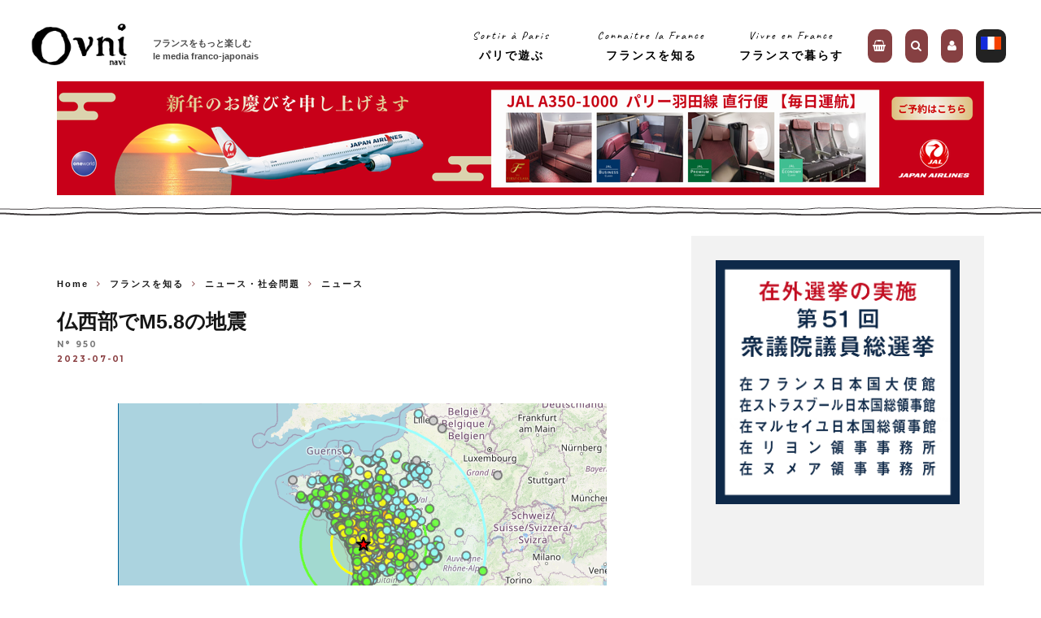

--- FILE ---
content_type: text/css
request_url: https://digibu.net/api/annuaire.css
body_size: 4105
content:

.annuaire-full {
    border: 1px solid #ccc;
}

.annuaire-full h1,
.annuaire-full h2,
.annuaire-full h2 a,
.annuaire-full h3,
.annuaire-full h3 a,
.annuaire-full h4,
.annuaire-full h4 a,
.annuaire-full h6 {
    color: #222 !important;
}

.annuaire-full a {
    color: #d95251 !important;
}

.annuaire-ilyfunet {
    background-color: #f8f8f8;
}

.title-annuaire {
    border-top: 1px solid #222;
    padding-top: 1rem;
}

.annuaire-ilyfunet .dark-background {
    display: block;
    position: absolute;
    top: 0;
    left: 0;
    background: -moz-linear-gradient(top, rgba(0, 0, 0, 0.65) 0%, rgba(0, 0, 0, 0) 100%);
    background: -webkit-linear-gradient(top, rgba(0, 0, 0, 0.65) 0%, rgba(0, 0, 0, 0) 100%);
    background: linear-gradient(to bottom, rgba(0, 0, 0, 0.1) 0%, rgba(0, 0, 0, .95) 100%);
    filter: progid:DXImageTransform.Microsoft.gradient(startColorstr='#a6000000', endColorstr='#00000000', GradientType=0);
    width: 100%;
    height: 100%;
    z-index: -1;
}

.annuaire-ilyfunet .container {
    max-width: 640px !important;
}


.annuaire-widget .form-rech {
    display: none;
}

.annuaire-header {
    background: #ccc;
    display: block !important;
    position: relative;
}

.header-widget .title-annuaire {
    color: #666 !important;
    text-transform: uppercase;
    font-size: 0.9rem;
    padding-left: 0.5rem;
    border: 0 !important;
}

.annuaire-header .title-annuaire {
    color: #666 !important;
    text-transform: uppercase;
    font-size: 0.9rem;
    padding-left: 0.5rem;
    border: 0 !important;
    float: left;
}


h4.title-annuaire {
    width: 100%;
}
/*
h4.title-annuaire a {
    opacity: 0;
    margin-left: -2000px;
}
*/
.annuaire-widget {
    border: 1px solid #ccc;
    margin-bottom: 1rem;
}

.annuaire-widget .adresse, .annuaire-widget .tags {
    display: none;
}

.annuaire-header h1 {
    display: inline-block;
    width: 15%;
    line-height: 4rem;
    margin: 0;
}

.plus-contenus, .plus-contenus-small {
    position: absolute;
    right: 19px;
    line-height: 2.6rem;
    color: #666;
}

.plus-contenus-small {
    display: none;
}


@media (max-width: 440px) {


    .plus-contenus-small {
        position: relative;
        text-align: center;
        line-height: 1rem;
        color: #666;
        display: block;
        width: 100%;
        padding: 0 1rem 1.2rem;
        margin-top: 1rem;
    }

}


.annuaire-header .bi-house {
    margin: 0 .1rem 0 1.5rem;
    font-size: 2.2rem;
}

.annuaire-header .custom-select {
    display: inline-block;
    color: #fff;
    border: 0;
    font-size: 1.3rem;
    background-color: transparent;
    padding: 0 1.6rem 0 0;
    margin-top: .4rem;
    text-transform: uppercase;
    font-family: 'Barlow Condensed', sans-serif;
    width: 110px;
    margin-left: 20px;
}

.annuaire-header ul {
    margin: 0;
    padding: 0;
    list-style: none;
    display: block;
    text-align: right;
    right: 10px;
    position: absolute;
    top: -10px;
}

.annuaire-header ul li {
    display: inline-block;
    margin: 0 .5rem;
    font-size: 2rem;
    line-height: 4rem;
}

.annuaire-header ul li a {
    color: #fff !important;
}

.annuaire-header ul li a:hover {
    color: #ffd3d0;
}

.annuaire-content {
    max-width: 640px !important;
    margin: auto;
}

.annuaire-content #main {
    padding: 0;
}

h2.front-carousel {
    text-transform: uppercase;
    color: #222;
    text-align: center;
    font-size: 1rem;
    margin: 1rem auto 1rem;
}

.annuaire-widget .carousel {
    position: relative;
    border: .5rem solid #fff;
    margin-top: .2rem;
}

.annuaire-widget .carousel-item figure, .detail figure {
    width: 400px !important;
    height: 400px;
    background-size: cover;
    background-position: center;
    margin: 0 auto !important;
    max-width: 100%;
}

.info-accueil figure {
    width: 100%;
    height: 160px;
    background-size: cover;
    background-position: center;
    margin: 0;
}


.annuaire-widget .carousel .carousel-caption {
    position: relative;
    right: 0;
    bottom: 0;
    left: 0;
    z-index: 10;
    padding-top: 5px;
    padding-bottom: 10px;
    color: #fff;
    text-align: center;
    background: #fff;
    width: 100%;
    text-align: left;
    margin: 0;
    overflow: hidden;
    height: 100px;
}

.carousel .carousel-caption .categ {
    color: #d95251;
    text-transform: uppercase;
    font-size: .75rem;
}

.carousel .carousel-caption h5 {
    color: #222;
    font-size: 1.3rem;
}

.info-accueil a h5 {
    font-size: 0.7rem;
    height: 80px;
    vertical-align: middle;
    display: table-cell;
    color:#222;
}

.title-annuaire a{
    color: #222 !important;
}
.info-accueil a h5 span {
    font-size: 0.7rem;
    display: block;
    color: #999;
    margin-bottom: 0.2rem;
}

.info-accueil a h5::after {
    content: "";
    display: block;
    width: 50px;
    border-top: 3px solid #d95251;
    margin-top: 0.6rem;
}


.categorie-events span {
    display: block;
    font-size: 80%;
    margin-top: 0.5rem;
    color: #999;
}

.detail .tags::before, .detail .tags::after {
    content: "";
    display: block;
    width: 50px;
    border-top: 3px solid #d95251;
    margin-top: 1.4rem;
    margin-bottom: 1.4rem;
}

.carousel .carousel-caption p {
    color: #222;
    cont-size: .8rem;
    line-height: 1.1rem;
}

.annuaire-content .carousel .carousel-indicators {
    bottom: -50px;
}

.wp-caption img[class*="wp-image-"] {
    display: block;
    margin: 1.2% auto 0;
    max-width: 98%;
    max-height: 97%;
}

.recherche {
    margin: 1rem 0 0;
    position: relative;
}

.recherche .btn.btn-default {
    position: absolute;
    top: -4px;
    right: -14px;
    font-size: 1.5rem;
    margin: 0;
    padding: 4px;
    height: 41px;
    border: 0;
    background: transparent;
}

.footer-categ {
    position: relative;
    bottom: 0;
    left: 0;
    width: 100%;
    transition: all .2s;
    z-index: 10000;
    max-height: 400px;
    margin-top: -290px;
    height: 290px;
    overflow: hidden;
}

.footer-categ.closed {
    max-height: 55px;
    height: 55px;
    overflow: hidden;
    margin-top: 0;
}


.footer-categ .categories {
    width: 100%;
    height: 240px;
    background: #fff;
    box-shadow: 0 -2px 2px rgba(0, 0, 0, 0.1);
}

.footer-categ h3 {
    background: #fff;
    font-size: 0.9rem;
    font-family: 'Barlow Condensed', sans-serif;
    position: relative;
    text-transform: uppercase;
    width: 200px;
    text-align: center;
    left: 50%;
    padding: 0.3rem 0 1rem;
    border-radius: 5px 5px 0 0;
    margin: 0 0 0 -100px;
    cursor: pointer;
    box-shadow: 0 -2px 2px rgba(0, 0, 0, 0.1);
    line-height: 1.9rem;
}

.footer-categ h3::after {
    position: absolute;
    bottom: -3px;
    display: block;
    content: "";
    background-image: url('data:image/svg+xml,<svg xmlns="http://www.w3.org/2000/svg" viewBox="0 0 16 16"><path fill-rule="evenodd" d="M3.553 8.776a.5.5 0 01.67-.223L10 11.44l5.776-2.888a.5.5 0 11.448.894l-6 3a.5.5 0 01-.448 0l-6-3a.5.5 0 01-.223-.67z" clip-rule="evenodd"/></svg>');
    background-repeat: no-repeat;
    background-size: 1rem 1rem;
    left: 50%;
    width: 30px;
    height: 22px;
    margin-left: -15px;
}

.footer-categ .categ {
    margin: 0;
    padding: 0;
    list-style: none;
    max-width: 640px;
    margin: auto;
}


.footer-categ .categ li {
    width: 33.3333333%;
    display: inline-block;
    padding: 0;
    margin: 0 0 10px;
    text-align: center;
    height: 85px;
    position: relative;

}

.footer-categ .categ li figure {
    height: 64px;
    background-position: center;
    background-repeat: no-repeat;
    background-size: contain;
}

.footer-categ .categ li.categ-culture figure {
    background-image: url('/wp-content/mu-plugins/annuaire_ilyfunet/images/bg-culture.png');
}

.footer-categ .categ li.categ-food figure {
    background-image: url('/wp-content/mu-plugins/annuaire_ilyfunet/images/bg-food.png');
}

.footer-categ .categ li.categ-b-to-b figure {
    background-image: url('/wp-content/mu-plugins/annuaire_ilyfunet/images/bg-b-to-b.png');
}

.footer-categ .categ li.categ-lifestyle figure {
    background-image: url('/wp-content/mu-plugins/annuaire_ilyfunet/images/bg-lifestyle.png');
}

.footer-categ .categ li.categ-services figure {
    background-image: url('/wp-content/mu-plugins/annuaire_ilyfunet/images/bg-services.png');
}

.footer-categ .categ li.categ-travel figure {
    background-image: url('/wp-content/mu-plugins/annuaire_ilyfunet/images/bg-travel.png');
}

.footer-categ .categ li::before {
    content: "";
    display: block;
    width: 0;
    right: 0;
    border-right: 1px solid #ccc;
    position: absolute;
    top: 5px;
    height: 90%;
}

.footer-categ .categ li:nth-of-type(3)::before,
.footer-categ .categ li:nth-of-type(6)::before {
    display: none;
}

.footer-categ .categ li::after {
    content: "";
    display: block;
    width: 90%;
    left: 5%;
    height: 0;
    border-top: 1px solid #ccc;
    position: absolute;
    bottom: -5px;
}

.footer-categ .categ li a {
    display: block;
    width: 100%;
    height: 85px;
}

.footer-categ .categ li span {
    color: #111;
    font-family: 'Barlow Condensed', sans-serif;
    text-transform: uppercase;
    margin-top: -5px;
    display: block;
}

.categorie {
    background: #fff;
    max-width: 640px;
    min-height: calc(100vh - 300px);
    margin: auto;
    padding: 1.3rem 1.3rem 5rem;
    box-shadow: 0 -2px 2px rgba(0, 0, 0, .2);
}

.categorie .recherche {
    margin-bottom: 2rem;
    width: 400px;
    max-width:100%;
    margin: auto;
}

.categorie .media {

    margin: 1rem auto;
    display: flex;
}

.categorie .media figure {
    width: 30% !important;
    height: 110px;
    margin-right: 1rem;
    background-size: cover;
    background-position: center;
}



.media-body, .media figure {
    display: inline-block;
    width: 65.6% !important;
}
.media-body{
    display:block;
    width: 65.6% !important;
    margin: auto;
}
.categorie .categ {
    color: #d95251;
    text-transform: uppercase;
    font-size: .75rem;
}

.categorie h5 {
    color: #222;
    font-size: 1rem;
}

#annuaire_rech {
    width: 100%;
}

.categorie .media h5::after, .categorie .detail .adresse::after {
    content: "";
    display: block;
    width: 50px;
    border-top: 3px solid #d95251;
    margin-top: 0.6rem;
}

.categorie p {
    margin: 0;
    padding: 0;
}

.categorie .tags a {
    color: #d95251;
    margin-right: 0.6rem;
}

h2.front-categorie {
    background: #fff;
    font-size: 1.3rem;
    font-family: 'Barlow Condensed', sans-serif;
    position: relative;
    text-transform: uppercase;
    width: 200px;
    text-align: center;
    left: 50%;
    padding: 0.3rem 0 1rem;
    border-radius: 5px 5px 0 0;
    margin: 0 0 0 -100px;
    cursor: inherit;
    box-shadow: 0 -2px 2px rgba(0, 0, 0, 0.2);
}

h2.front-categorie::after {
    content: "";
    display: block;
    width: 50px;
    border-top: 3px solid #d95251;
    margin: .6rem auto;
}

.home-categ {
    height: 160px;
    background-size: cover;
    background-position: center;
    display: block;
    width: 100%;
    margin-bottom: -6rem;
}

.back-home {
    color: #fff;
    font-size: 2rem;
    position: absolute;
    top: 4.4rem;
    left: 3rem;
    display: block;
}

.back-home:hover {
    color: #d95251;
}


.detail .el-detail {
    margin-top: 2rem;
}

.detail .description {
    font-weight: bold;
}

@media (max-width:768px){
    .detail .description img {
        max-width: 100%;
        height: auto;
    }

    .info-accueil figure {
        width: 100% !important;
    }

}


.el-detail figure {
    width: 46% !important;
    display: inline-block;
    margin: 1.8%;
    padding: 0;
    border: 0;
    height: 290px;
    overflow: hidden;
    position: relative;
    box-shadow: 0 0 6px rgba(0, 0, 0, 0.1);
}

@media (max-width: 768px) {
    .el-detail figure {
        width: 100% !important;
        display: inline-block;
        margin: 1.8%;
        padding: 0;
        border: 0;
        overflow: hidden;
        position: relative;
        box-shadow: 0 0 6px rgba(0, 0, 0, 0.1);
    }

}

.el-detail figure img {
    height: auto;
    width: 100%;
    margin: 0 !important;
    max-width: 100% !important;
}

.el-detail figure figcaption {
    position: absolute;
    bottom: -13px;
    width: 100%;
    background: #fff;
    padding: 1rem .4rem 1.3rem;
    line-height: 1rem;
    text-align: justify;
    /*height: 110px;*/
    color: #8a8a8a;
    font-size: .95rem;
}

.detail h4 {
    font-size: 1.3rem;
}

.reseaux img {
    max-width: 40px;
    margin-bottom: 0.5rem;
    vertical-align: text-top;
    margin-right: 1rem;
}

.categorie .event-media figure {
    width: 100%;
    height: 300px;
}

.jour_event, .mois_event {
    display: block;
    width: 100%;
    text-align: center;
    font-size: 1.8rem !important;
    font-weight: 400;
    color: #d95251 !important;
    margin: 0 !important;
}

.jour_event {
    font-weight: 100;
    font-size: 3rem;
    line-height: 2rem;
    margin-top: 2rem;
}

.categorie-events h3 {
    background: #d95251;
    color: #fff !important;
    padding: 0 2rem;
}

.categorie-events h3 span {
    margin-right: 1rem;
    color: rgba(255, 255, 255, 0.7);
    font-size: 1rem;
}

.tags {
    word-break: break-all;
}

/* --------------------------------- */

/* Lignes */


.ligne_1,
.ligne_2,
.ligne_3,
.ligne_4,
.ligne_5,
.ligne_6,
.ligne_7,
.ligne_8,
.ligne_9,
.ligne_10,
.ligne_11,
.ligne_12,
.ligne_13,
.ligne_14 {
    display: inline-block;
    background: #FFCC00;
    padding: 2px;
    font-size: 74%;
    text-align: center;
    margin: 0 4px;
    width: 24px;
    height: 24px;
    line-height: 19px;
    border-radius: 3px;

}

.ligne_2 {
    color: #fff;
    background: #0066B4;
}

.ligne_3 {
    color: #fff;
    background: #A09700;
}

.ligne_4 {
    color: #fff;
    background: #CD3390;
}

.ligne_5 {
    background: #FF8A29;
}

.ligne_6 {
    background: #71C489;
}

.ligne_7 {
    background: #FEA0B7;
}

.ligne_8 {
    background: #D3AAD1;
}

.ligne_9 {
    background: #D7C900;
}

.ligne_10 {
    background: #ECB100;
}

.ligne_11 {
    color: #fff;
    background: #935C10;
}

.ligne_12 {
    color: #fff;
    background: #008143;
}

.ligne_13 {
    background: #89D6E0;
}

.ligne_14 {
    color: #fff;
    background: #6A1B85;
}


.rer_A,
.rer_B,
.rer_C,
.rer_D,
.rer_E {
    display: inline-block;
    background: #fff;
    padding: 2px;
    font-size: 74%;
    text-align: center;
    margin: 0 4px;
    width: 22px;
    height: 22px;
    line-height: 13px;
    border-radius: 22px;
    border: 2px solid #FF0019;
    color: #FF0019;
    font-weight: bold;
}

.rer_B {
    border: 2px solid #2491D1;
    color: #2491D1;
}

.rer_C {
    border: 2px solid #FFDF00;
    color: #FFDF00;
}

.rer_D {
    border: 2px solid #00AD62;
    color: #00AD62;
}


.rer_E {
    border: 2px solid #d27db6;
    color: #d27db6;
}

.el-info-etablissement h4 {
    display: inline-block;
}

.fa-euro::before, .fa-eur::before, .fa-euro-sign::before {
    content: "\f153";
}

.fa.fa-euro-sign {
    border: 2px solid #777;
    width: 25px;
    height: 25px;
    border-radius: 50%;
    font-size: 12px;
    line-height: 20px;
    background: #222;
    color: #fff;
    padding-left: 6px;
}

.map {
    height: calc(100vh - 300px);
    width: 100%;
    background: #eee;
}

.leaflet-container {
    background: #fff !important;
}

#map .fa-spin {
    z-index: 200000;
    position: absolute;
    top: 150px;
    left: 50%;
    font-size: 1.8rem;
    opacity: .7;
    color: #1fbcb0;
    border: 4px solid #1fbcb0;
    width: 3rem;
    border-radius: 50%;
    height: 3rem;
    text-align: left;
    line-height: 2.6rem;
    padding-left: 0.3rem;
}

.localize-me {
    z-index: 200000;
    position: absolute;
    bottom: 6px;
    left: 6px;
    font-size: 1.8rem;
    opacity: .7;
    color: #1fbcb0;
    border: 4px solid #1fbcb0;
    width: 3rem;
    border-radius: 50%;
    height: 3rem;
    text-align: left;
    line-height: 2.6rem;
    padding-left: 0.3rem;
    cursor: pointer;
}


.el-info-etablissement .map {
    height: calc(100vh - 500px);
}

.fa-bullseye, .fa-map-marker {
    font-size: 2.4rem;
    color: #d95251;
}

.fa-map-marker {
    font-size: 1.4rem;
}

.leaflet-popup-content img {
    max-width: 100%;
}

.fixed-bottom {
    position: relative;
    margin: -30px 0 0;
}

.social-network {
    margin: 0;
    padding: 0;
    list-style: none;
}


.annuaire-ilyfunet footer, .annuaire-full footer {
    background-color: #111;
    height: 30px;
    overflow: hidden;
}

.annuaire-ilyfunet footer .social-network, .annuaire-full footer .social-network {
    margin: 0;
    margin-left: 0.9rem;
    padding: 0;
    list-style: none;
    display: inline-block;
}

.annuaire-ilyfunet footer .social-network li, .annuaire-full footer .social-network li {
    display: inline-block;
    margin: .3rem 0.1rem;
}


.annuaire-ilyfunet footer .social-network li a span, .annuaire-full footer .social-network li a span {
    font-size: 2rem;
    color: #fff;
}

.annuaire-ilyfunet footer .legal-link li a, .annuaire-full footer .legal-link li a {
    color: #fff;
}

.annuaire-ilyfunet footer .legal-link, .annuaire-full footer .legal-link {
    margin: 0 15px;
    padding: 0;
    list-style: none;
    float: right;
    font-size: 0.6rem;
    font-family: 'Barlow Condensed', sans-serif;
    overflow: hidden;
}

.annuaire-ilyfunet footer .legal-link li, .annuaire-full footer .legal-link li {
    display: inline-block;
    font-family: 'Barlow Condensed', sans-serif;
    line-height: 2rem;
    margin: 0;
    font-size: 0.6rem;
    overflow: hidden;
}


.annuaire-ilyfunet footer .social-network li a span, .annuaire-full footer .social-network li a span {
    font-size: 1.2rem;
}

.annuaire-full .pull-right .fa-bars {
    cursor: pointer;
}

.annuaire-full .pull-right ul {
    width: 300px;
    position: absolute;
    background: #222;
    right: -10px;
    z-index: 200;
    top: 50px;
}

.annuaire-full .pull-right ul li {
    font-size: 1rem;
    display: block;
    width: 100%;
    padding: 1rem;
    margin: 0;
    line-height: 1rem;
    border-bottom: 1px solid #fff;
}

.annuaire-full .pull-right ul li a {
    text-align: center;
    width: 100%;
    display: block;
}


@media (max-width: 440px) {

    .info-accueil figure {
        width: 100px;
        height: 100px;
        margin: 0 0.6rem;
        float: left;
    }

    .media-body {
        display: inline-block;
        width: 50%;
    }

    .detail .media-body {
        width: 100%;
    }

    .info-accueil a h5 {
        font-size: 1.1rem;
        width: 100%;
        hyphens: auto;
    }

    .plus-contenus {
        display: none;
    }

}


@media (max-width: 480px) {

    /*body.home {
        background-image: url('/wp-content/mu-plugins/annuaire_ilyfunet/images/tour-eiffel-vertical.jpg');
    }*/
    footer .social-network {
        margin-left: 0.9rem;
    }

    footer .social-network li {
        margin: .3rem 0.1rem;
    }

    footer .legal-link li {
        margin: 0;
        font-size: 0.6rem;
        font-family: 'Barlow Condensed', sans-serif;
        overflow: hidden;
    }

    footer .social-network li a span {
        font-size: 1.2rem;
    }

    .el-detail figure {
        width: 95% !important;

    }

    .carousel-item figure, .detail figure {
        height: calc(100vh - 490px);
    }

    .annuaire-header ul {
        margin: 0 0.4rem;
    }

    #wpadminbar {
        display: none;
    }
}

@media (max-width: 380px) {

    header .bi-house {
        margin: 0 .1rem 0 0rem;
    }

    header ul li {
        margin: 0 0.1rem;
    }

}


@media (max-width: 480px) {

    /*body.home {
        background-image: url('/wp-content/mu-plugins/annuaire_ilyfunet/images/tour-eiffel-vertical.jpg');
    }*/
    footer .social-network {
        margin-left: 0.9rem;
    }

    footer .social-network li {
        margin: .3rem 0.1rem;
    }

    footer .legal-link li {
        margin: 0;
        font-size: 0.6rem;
        font-family: 'Barlow Condensed', sans-serif;
        overflow: hidden;
    }

    footer .social-network li a span {
        font-size: 1.2rem;
    }

    .el-detail figure {
        width: 95% !important;

    }

    .carousel-item figure, .detail figure {
        height: calc(100vh - 490px);
        min-height: 360px;
    }

    .annuaire-header ul {
        margin: 0 0.4rem;
    }

    #wpadminbar {
        display: none;
    }

    .info-accueil figure {
        height: 230px;
        max-width: 96%;
    }
}

@media (max-width: 440px) {

    .carousel-item figure, .detail figure {
        height: inherit !important;
        min-height: 310px !important;
    }

    .el-detail figure figcaption {
        position: absolute;
        bottom: -13px;
        width: 100%;
        background: #fff;
        padding: 1rem .4rem 1.3rem;
        line-height: 1rem;
        text-align: justify;
        height: 80px;
        color: #8a8a8a;
        font-size: 0.77rem;
    }

    td {
        display: block;
        width: 100% !important;
    }

    td img {
        width: 100%;
        height: auto;
    }

}

@media (max-width: 420px) {

    header .bi-house {
        margin: 0 .1rem 0 0rem;
    }

    header ul li {
        margin: 0 0.1rem;
    }


}
